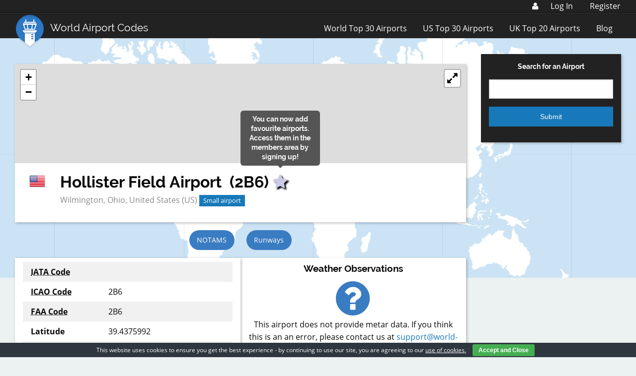

--- FILE ---
content_type: text/html; charset=utf-8
request_url: https://www.google.com/recaptcha/api2/aframe
body_size: 257
content:
<!DOCTYPE HTML><html><head><meta http-equiv="content-type" content="text/html; charset=UTF-8"></head><body><script nonce="t0WqfuqBqz300F_3gqsH3w">/** Anti-fraud and anti-abuse applications only. See google.com/recaptcha */ try{var clients={'sodar':'https://pagead2.googlesyndication.com/pagead/sodar?'};window.addEventListener("message",function(a){try{if(a.source===window.parent){var b=JSON.parse(a.data);var c=clients[b['id']];if(c){var d=document.createElement('img');d.src=c+b['params']+'&rc='+(localStorage.getItem("rc::a")?sessionStorage.getItem("rc::b"):"");window.document.body.appendChild(d);sessionStorage.setItem("rc::e",parseInt(sessionStorage.getItem("rc::e")||0)+1);localStorage.setItem("rc::h",'1768362794024');}}}catch(b){}});window.parent.postMessage("_grecaptcha_ready", "*");}catch(b){}</script></body></html>